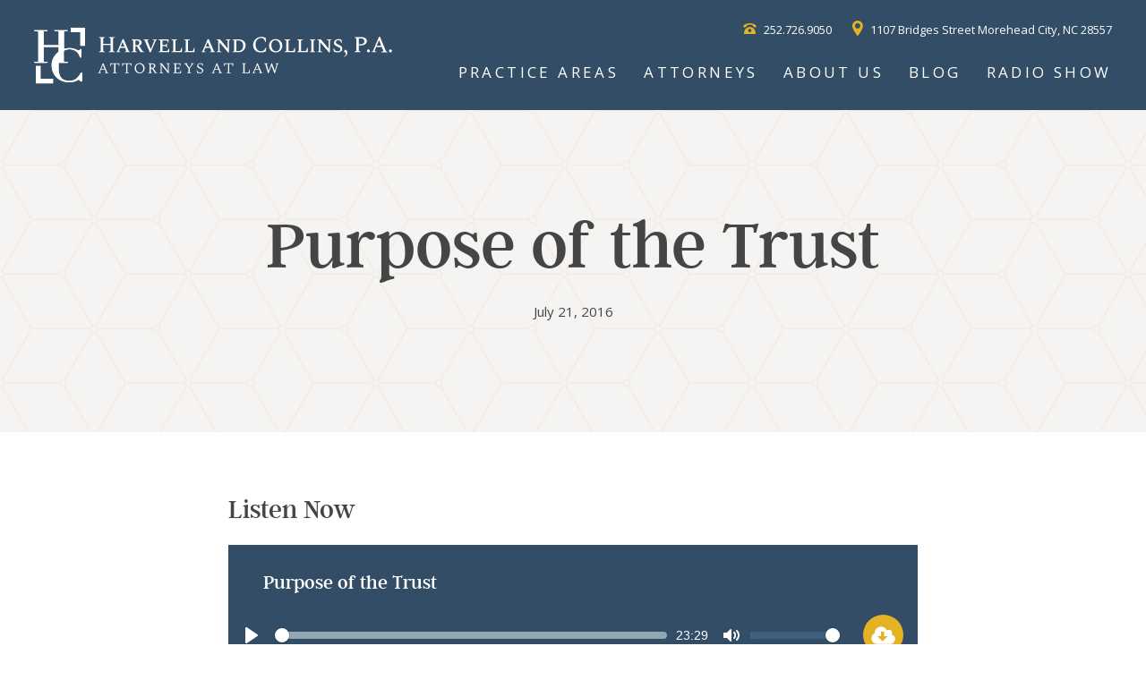

--- FILE ---
content_type: text/html;charset=UTF-8
request_url: https://www.harvellandcollins.com/radio-show/purpose-of-the-trust
body_size: 20274
content:
<!DOCTYPE html>
<html>
<head> 
    <meta charset="utf-8" />
    <title>Purpose of the Trust - Harvell and Collins</title>
    <meta name="description" content="" />
    <meta name="viewport" content="width=device-width, initial-scale=1, maximum-scale=1">
    
            <style>/*! normalize.css v4.0.0 | MIT License | github.com/necolas/normalize.css */html{font-family:sans-serif;-ms-text-size-adjust:100%;-webkit-text-size-adjust:100%}body{margin:0}article,aside,details,figcaption,figure,footer,header,main,menu,nav,section,summary{display:block}audio,canvas,progress,video{display:inline-block}audio:not([controls]){display:none;height:0}progress{vertical-align:baseline}template,[hidden]{display:none}a{background-color:transparent}a:active,a:hover{outline-width:0}abbr[title]{border-bottom:0;text-decoration:underline;text-decoration:underline dotted}b,strong{font-weight:inherit}b,strong{font-weight:bolder}dfn{font-style:italic}h1{font-size:2em;margin:.67em 0}mark{background-color:#ff0;color:#000}small{font-size:80%}sub,sup{font-size:75%;line-height:0;position:relative;vertical-align:baseline}sub{bottom:-0.25em}sup{top:-0.5em}img{border-style:none}svg:not(:root){overflow:hidden}code,kbd,pre,samp{font-family:monospace,monospace;font-size:1em}figure{margin:1em 40px}hr{box-sizing:content-box;height:0;overflow:visible}button,input,select,textarea{font:inherit}optgroup{font-weight:bold}button,input,select{overflow:visible}button,input,select,textarea{margin:0}button,select{text-transform:none}button,[type="button"],[type="reset"],[type="submit"]{cursor:pointer}[disabled]{cursor:default}button,html [type="button"],[type="reset"],[type="submit"]{-webkit-appearance:button}button::-moz-focus-inner,input::-moz-focus-inner{border:0;padding:0}button:-moz-focusring,input:-moz-focusring{outline:1px dotted ButtonText}fieldset{border:1px solid silver;margin:0 2px;padding:.35em .625em .75em}legend{box-sizing:border-box;color:inherit;display:table;max-width:100%;padding:0;white-space:normal}textarea{overflow:auto}[type="checkbox"],[type="radio"]{box-sizing:border-box;padding:0}[type="number"]::-webkit-inner-spin-button,[type="number"]::-webkit-outer-spin-button{height:auto}[type="search"]{-webkit-appearance:textfield}[type="search"]::-webkit-search-cancel-button,[type="search"]::-webkit-search-decoration{-webkit-appearance:none}*{-webkit-box-sizing:border-box;-moz-box-sizing:border-box;box-sizing:border-box}.onlymobile,.onlyMobile{display:none}@media all and (max-width:599px){.nomobile,.noMobile{display:none !important}.onlymobile,.onlyMobile{display:block}}.grid-items{overflow:hidden}.grid-items .grid-item{float:left;margin-bottom:3%}.grid-items.grid6 .grid-item{width:calc((99.99% - 15%) / 6);clear:none}.grid-items.grid6 .grid-item:nth-child(n){clear:none;margin-right:3%}.grid-items.grid6 .grid-item:nth-child(6n){margin-right:0}.grid-items.grid6 .grid-item:nth-child(6n+1){clear:left}.grid-items.grid5 .grid-item{width:calc((99.99% - 12%) / 5);clear:none}.grid-items.grid5 .grid-item:nth-child(n){clear:none;margin-right:3%}.grid-items.grid5 .grid-item:nth-child(5n){margin-right:0}.grid-items.grid5 .grid-item:nth-child(5n+1){clear:left}.grid-items.grid4 .grid-item{width:calc((99.99% - 9%) / 4);clear:none}.grid-items.grid4 .grid-item:nth-child(n){clear:none;margin-right:3%}.grid-items.grid4 .grid-item:nth-child(4n){margin-right:0}.grid-items.grid4 .grid-item:nth-child(4n+1){clear:left}.grid-items.grid3 .grid-item{width:calc((99.99% - 6%) / 3);clear:none}.grid-items.grid3 .grid-item:nth-child(n){clear:none;margin-right:3%}.grid-items.grid3 .grid-item:nth-child(3n){margin-right:0}.grid-items.grid3 .grid-item:nth-child(3n+1){clear:left}.grid-items.grid2 .grid-item{width:calc((99.99% - 3%) / 2);clear:none}.grid-items.grid2 .grid-item:nth-child(n){clear:none;margin-right:3%}.grid-items.grid2 .grid-item:nth-child(2n){margin-right:0}.grid-items.grid2 .grid-item:nth-child(2n+1){clear:left}.grid-items.grid1 .grid-item{width:calc((99.99% - 0%) / 1);clear:none}.grid-items.grid1 .grid-item:nth-child(n){clear:none;margin-right:3%}.grid-items.grid1 .grid-item:nth-child(1n){margin-right:0}.grid-items.grid1 .grid-item:nth-child(1n+1){clear:left}@media(max-width:800px){.grid-items.grid6 .grid-item,.grid-items.grid5 .grid-item{width:calc((99.99% - 6%) / 3);clear:none}.grid-items.grid6 .grid-item:nth-child(n),.grid-items.grid5 .grid-item:nth-child(n){clear:none;margin-right:3%}.grid-items.grid6 .grid-item:nth-child(3n),.grid-items.grid5 .grid-item:nth-child(3n){margin-right:0}.grid-items.grid6 .grid-item:nth-child(3n+1),.grid-items.grid5 .grid-item:nth-child(3n+1){clear:left}}@media(max-width:760px){.grid-items.grid6 .grid-item,.grid-items.grid5 .grid-item,.grid-items.grid4 .grid-item,.grid-items.grid3 .grid-item{width:calc((99.99% - 3%) / 2);clear:none}.grid-items.grid6 .grid-item:nth-child(n),.grid-items.grid5 .grid-item:nth-child(n),.grid-items.grid4 .grid-item:nth-child(n),.grid-items.grid3 .grid-item:nth-child(n){clear:none;margin-right:3%}.grid-items.grid6 .grid-item:nth-child(2n),.grid-items.grid5 .grid-item:nth-child(2n),.grid-items.grid4 .grid-item:nth-child(2n),.grid-items.grid3 .grid-item:nth-child(2n){margin-right:0}.grid-items.grid6 .grid-item:nth-child(2n+1),.grid-items.grid5 .grid-item:nth-child(2n+1),.grid-items.grid4 .grid-item:nth-child(2n+1),.grid-items.grid3 .grid-item:nth-child(2n+1){clear:left}}@media(max-width:599px){.grid-items.grid6 .grid-item,.grid-items.grid5 .grid-item,.grid-items.grid4 .grid-item,.grid-items.grid4 .grid-item,.grid-items.grid3 .grid-item,.grid-items.grid2 .grid-item{margin-right:0;width:100%}}.sans{font-family:'Open Sans',helvetica,sans-serif;font-weight:400}.serif{font-family:'argent_cfregular',serif}.seriflight{font-family:'argent_cflight',serif}.texture-gray{background-image:url("https://nmcdn.io/e186d21f8c7946a19faed23c3da2f0da/a87872a3472d408d8c5fa7c8b4441b84/images/texture-gray.png")}.texture-ltblue{background-image:url("https://nmcdn.io/e186d21f8c7946a19faed23c3da2f0da/a87872a3472d408d8c5fa7c8b4441b84/images/texture-blue.png")}.texture-dkblue{background-image:url("https://nmcdn.io/e186d21f8c7946a19faed23c3da2f0da/a87872a3472d408d8c5fa7c8b4441b84/images/texture-dkblue.png")}.texture-bluedot{background-image:url("https://nmcdn.io/e186d21f8c7946a19faed23c3da2f0da/a87872a3472d408d8c5fa7c8b4441b84/images/texture-bluedot.png")}.texture-yellowdot{background-image:url("https://nmcdn.io/e186d21f8c7946a19faed23c3da2f0da/a87872a3472d408d8c5fa7c8b4441b84/images/texture-yellowdot.png")}.bound-none{position:relative;margin:0 auto;width:96%}.bound-maximum{position:relative;margin:0 auto;width:calc(100% - 60px)}@media(max-width:900px){.bound-maximum{width:calc(100% - 40px)}}@media(max-width:479px){.bound-maximum{width:calc(100% - 30px)}}@media(max-width:349px){.bound-maximum{width:calc(100% - 20px)}}.bound-wide{position:relative;margin:0 auto;width:calc(100% - 60px);max-width:1350px}@media(max-width:900px){.bound-wide{width:calc(100% - 40px)}}@media(max-width:479px){.bound-wide{width:calc(100% - 30px)}}@media(max-width:349px){.bound-wide{width:calc(100% - 20px)}}.bound-layout{position:relative;margin:0 auto;width:calc(100% - 60px);max-width:1080px}@media(max-width:900px){.bound-layout{width:calc(100% - 40px)}}@media(max-width:479px){.bound-layout{width:calc(100% - 30px)}}@media(max-width:349px){.bound-layout{width:calc(100% - 20px)}}.bound-narrow{position:relative;margin:0 auto;width:calc(100% - 60px);max-width:770px}@media(max-width:900px){.bound-narrow{width:calc(100% - 40px)}}@media(max-width:479px){.bound-narrow{width:calc(100% - 30px)}}@media(max-width:349px){.bound-narrow{width:calc(100% - 20px)}}.bound-layout.content,.bound-narrow.content{margin:60px auto}.center{text-align:center}@media(max-width:760px){.bound-layout.content,.bound-narrow.content{margin:25px 30px;width:calc(100% - 60px)}}@media(max-width:479px){.bound-layout.content,.bound-narrow.content{margin:25px 15px;width:calc(100% - 30px)}}*{-webkit-box-sizing:border-box;-moz-box-sizing:border-box;box-sizing:border-box}.prefooter{position:relative}.prefooter .image{position:relative;width:100%;height:0;padding-bottom:45.13888889%;overflow:hidden}@media(max-width:740px){.prefooter .image{padding-bottom:60%}}.prefooter .image img,.prefooter .image picture{position:absolute;left:0;top:0;height:100%;width:100%}.prefooter .text{font-size:50px;position:absolute;top:50%;transform:translateY(-50%);width:100%;margin:0 auto;text-align:center;font-family:'argent_cflight',serif}@media(max-width:740px){.prefooter .text{font-size:30px;line-height:1.33}}@media(max-width:500px){.prefooter .text{font-size:23px}}#footer{background-color:#324d65;padding:33px 0;border:0;font-size:12px;line-height:1.75;color:#dcdcdc}#footer a{color:#dcdcdc}#footer .footer-sections{width:96%;border-bottom:1px solid #517596;margin-bottom:36px;display:-ms-flexbox;display:-webkit-flex;display:flex}@media(max-width:740px){#footer .footer-sections{-webkit-flex-direction:column;-moz-flex-direction:column;-ms-flex-direction:column;flex-direction:column;border-bottom:0}}#footer .footer-sections .footer-item{padding-top:15px;width:30%}#footer .footer-sections .footer-item h5{font-size:20px;font-family:'argent_cflight',serif;color:white}#footer .footer-sections .footer-item:nth-of-type(2){-moz-flex-grow:2;-ms-flex-grow:2;-webkit-flex-grow:2;flex-grow:2;width:40%;border-left:1px solid #517596;border-right:1px solid #517596;padding:15px 35px 35px 35px}#footer .footer-sections .footer-item:nth-of-type(2) .awards{width:100%;display:-ms-inline-flexbox;display:-webkit-inline-flex;display:inline-flex;-webkit-box-pack:space-between;-moz-box-pack:space-between;-ms-flex-pack:sspace-betweens;-webkit-justify-content:space-between;justify-content:space-between;-webkit-box-align:center;-moz-box-align:center;-ms-flex-align:center;-webkit-align-items:center;align-items:center;-webkit-flex-wrap:wrap;-moz-flex-wrap:wrap;-ms-flex-wrap:wrap;flex-wrap:wrap}#footer .footer-sections .footer-item:nth-of-type(2) .awards img{max-width:110px;-webkit-filter:grayscale(1);filter:grayscale(1);filter:gray;display:block;margin:10px 0}#footer .footer-sections .footer-item:nth-of-type(3){padding-left:35px}#footer .footer-sections .footer-item:nth-of-type(3) .social-media{width:100%;display:-ms-inline-flexbox;display:-webkit-inline-flex;display:inline-flex;-webkit-box-pack:flex-start;-moz-box-pack:flex-start;-ms-flex-pack:sstarts;-webkit-justify-content:flex-start;justify-content:flex-start}#footer .footer-sections .footer-item:nth-of-type(3) .social-media a{display:block;margin-right:10px}#footer .footer-sections .footer-item:nth-of-type(3) .social-media a i{display:block;position:relative;height:40px;width:40px;background-color:white;border-radius:50%;transition:200ms}#footer .footer-sections .footer-item:nth-of-type(3) .social-media a i svg{position:absolute;left:0;top:0;height:100%;width:100%;fill:#c1991f;padding:3px}#footer .footer-sections .footer-item:nth-of-type(3) .social-media a:hover i{fill:#324d65}#footer .footer-sections .footer-item:nth-of-type(3) .social-media a:hover i svg{fill:#324d65}@media(max-width:740px){#footer .footer-sections .footer-item{width:100% !important;border-bottom:1px solid #517596;border-left:none !important;border-right:none !important;padding-bottom:20px;margin-bottom:20px;padding-left:35px}}#footer .credits{text-align:center}#footer .credits a{color:#dcdcdc;text-decoration:underline}.subfooter{width:100%;height:103px;background-image:url("https://nmcdn.io/e186d21f8c7946a19faed23c3da2f0da/a87872a3472d408d8c5fa7c8b4441b84/images/texture-dkblue.png")}body{padding-top:123px}body.no-pad{padding-top:0}body.scrolled #header.transparent{background:#324d65}body.scrolled #header.transparent:before{background-image:none}#header{z-index:9;position:fixed;top:0;left:0;background:#324d65;height:123px;width:100%}#header.transparent{background:transparent}#header.transparent:before{content:'';position:absolute;left:0;top:0;height:100%;width:100%;background-image:linear-gradient(to top,rgba(13,48,79,0),#0a2033);opacity:.52}#header h1{position:absolute;top:29.5px;left:3%;width:400px;height:64px;margin-bottom:0}#header h1 a{position:absolute;left:0;top:0;height:100%;width:100%}#header h1 svg{position:absolute;left:0;top:0;height:100%;width:100%}#header .mobiletoggle{display:none}#header .topright{position:absolute;top:20px;right:3%;color:white;text-align:right;font-size:13px}#header .topright span{display:inline-block;margin-left:20px}#header .topright span svg{display:inline-block;margin-right:5px}#header .topright span a{color:white;text-decoration:none}#header .topright span a:hover{color:#e4b324}#header .topright span.phone svg{margin-bottom:-1px}#header .topright span.address svg{margin-bottom:-3px}#nav{position:absolute;top:0;bottom:auto;left:auto;right:3%}#nav ul{list-style:none;margin:0;padding:0;margin-top:29px}#nav ul li{float:left;position:relative}#nav ul li a{position:relative;line-height:103px;color:#fff;display:block;text-transform:uppercase;letter-spacing:.2em;padding:0 20px;font-size:17px;text-decoration:none;font-weight:400}#nav ul li:hover ul{display:block}#nav ul li:last-child a{padding-right:0}#nav ul li:last-child ul{left:auto;right:0}#nav ul li ul{display:none;position:absolute;top:103px;background:#324d65;left:50%;margin-left:-152.5px;width:305px;padding:10px 16px 20px 16px;border-bottom:9px solid #4c6c88;margin-top:-9px}#nav ul li ul:before{bottom:100%;left:50%;border:solid transparent;content:'';height:0;width:0;position:absolute;pointer-events:none;border-color:rgba(50,77,101,0);border-bottom-color:#324d65;border-width:15px;margin-left:-15px}#nav ul li ul li{float:none;margin:0}#nav ul li ul li a{line-height:20px;font-size:15px;padding:5px 10px;margin-bottom:5px;text-transform:none;color:white;letter-spacing:normal;font-weight:300}#nav ul li.active ul li a{color:white}@media(max-width:1300px){#nav ul li a{padding:0 14px}}@media(max-width:1260px){#nav ul li a{padding:0 10px;font-size:14px}}@media(max-width:1120px){#nav ul li a{font-size:12px}}@media(max-width:980px){#header h1{width:285.71428571px;height:45.71428571px;top:39px}}@media(max-width:860px){body,body.no-pad{padding-top:140px}#header{position:fixed;top:0;left:0;height:140px;background:#324d65}#header.transparent{background:#324d65}#header.transparent:before{background-image:none}#header .topright{bottom:auto;top:78px;right:auto;left:0;text-align:left}#header .topright span{display:block;margin-bottom:0;margin-left:10px}#header h1{width:242.42424242px;height:38.78787879px;top:11px;left:2%}#header .mobiletoggle{position:absolute;display:block;width:67px;height:60px;border-left:1px solid #517596;border-bottom:1px solid #517596;top:0;right:0;overflow:hidden;cursor:pointer;-webkit-tap-highlight-color:rgba(0,0,0,0)}#header .mobiletoggle span{display:block;position:absolute;top:23px;left:24px;width:18px;height:2px;background:#fff;transition:300ms;-webkit-transform-origin:50% 50%;-ms-transform-origin:50% 50%;transform-origin:50% 50%}#header .mobiletoggle span.l2{top:28px}#header .mobiletoggle span.l3{top:33px}#header .mobiletoggle em{position:absolute;display:block;bottom:3px;left:3px;color:#fff;font-size:8px;line-height:8px;font-family:verdana,sans-serif;font-style:normal;text-transform:uppercase}#header.open .mobiletoggle span.l2{opacity:0}#header.open .mobiletoggle span.l1{-webkit-transform:rotate(40deg);-ms-transform:rotate(40deg);transform:rotate(40deg);top:30px}#header.open .mobiletoggle span.l3{-webkit-transform:rotate(-40deg);-ms-transform:rotate(-40deg);transform:rotate(-40deg);top:30px}.open{border-bottom:1px solid #517596}.open #nav{display:block}#nav{display:none;width:100%;top:140px;left:0}#nav ul{border-bottom:146px solid #1f374c;position:relative;list-style:none;margin:0;padding:0}#nav ul li{display:block;float:none;height:auto;margin:0}#nav ul li:first-of-type a{padding-top:35px !important}#nav ul li:first-of-type .subnav-toggle{margin-top:20px}#nav ul li:last-of-type a{padding-bottom:45px !important}#nav ul li a{color:#fff;background:#324d65;line-height:20px;padding:15px 25px;font-size:17px;font-weight:300;text-align:left;border:0}#nav ul li a br{display:none}#nav ul li .subnav-toggle{background-image:url('[data-uri]');background-repeat:no-repeat;background-position:center;display:block;text-align:center;position:absolute;width:66px;height:50px;top:0;right:0;left:auto;z-index:15}#nav ul li.open .subnav-toggle{background-image:url('[data-uri]')}#nav ul li.open ul,#nav ul li.open li{display:block}#nav ul li ul{display:block;position:relative;top:0;left:0;width:100%;padding:0;border:0;margin-top:auto;margin-left:auto;margin-bottom:-6px}#nav ul li ul li{display:none;float:none;width:100%;border:0}#nav ul li ul li.active a,#nav ul li ul li a{line-height:20px;padding:8px 10px 8px 30px;font-family:'Open Sans',helvetica,sans-serif;font-weight:400;font-size:12px;border:0;background:#324d65;color:#fff}#nav ul li ul li.active a:first-of-type,#nav ul li ul li a:first-of-type,#nav ul li ul li.active a:last-of-type,#nav ul li ul li a:last-of-type{padding-top:0 !important;padding-bottom:0 !important}}html,body{font-family:'Open Sans',helvetica,sans-serif;font-weight:400;font-size:15px;color:#454545;line-height:2}@media(max-width:700px){html,body{line-height:1.5}}a{color:#1f374c;text-decoration:none}a.more{text-transform:uppercase;letter-spacing:.2em;font-size:16px;font-weight:600}a.more:hover{text-decoration:underline}h1,h2,h3,h4,h5,h6,p,blockquote,ul,ol,table,form,pre{margin:0 0 20px 0}h1,h5{font-family:'argent_cfregular',serif;font-weight:400}h2,h3,h4{font-family:'argent_cflight',serif;font-weight:300}h1{font-size:78px;line-height:.9}h2{font-size:60px;line-height:1.23}h3{font-size:48px;line-height:1.46}h4{font-size:36px;line-height:1.11}h5{font-size:30px;line-height:1.23}h6{font-size:18px;font-weight:700;text-transform:uppercase;letter-spacing:.3em}blockquote{font-size:22px;color:#737373;border-left:1px solid #ccc;padding-left:28px;line-height:1.77}@media(max-width:960px){h1,h2,h3,h4,h5,h6,p,blockquote,ul,ol,table,form,pre{margin-bottom:15px}h1{font-size:40px}h2{font-size:24px}}@media(max-width:600px){h1{font-size:30px}h2{font-size:20px}h6{font-size:15px;letter-spacing:.2em}}.attorney-block{max-width:840px;text-align:center}.attorney-block .attorneys{width:100%;margin-bottom:70px;padding-bottom:70px;border-bottom:1px solid #ccc;display:-ms-flexbox;display:-webkit-flex;display:flex;-webkit-flex-wrap:wrap;-moz-flex-wrap:wrap;-ms-flex-wrap:wrap;flex-wrap:wrap}.attorney-block .attorneys .block-item{width:23%;width:calc((100% - 96px) / 3);position:relative;margin:0 16px 4%;overflow:hidden;display:inline-block;font-size:1rem;border:1px solid #fff;vertical-align:top;box-sizing:border-box;-moz-box-sizing:border-box;-webkit-box-sizing:border-box}@media(max-width:760px){.attorney-block .attorneys .block-item{width:98%;max-width:320px;margin:0 auto 2%}}.attorney-block .attorneys .block-item img{display:block;width:100%;height:auto;padding-bottom:70px;transition:.5s ease}.attorney-block .attorneys .block-item .item-title{display:block;position:absolute;bottom:0;background-image:url("https://nmcdn.io/e186d21f8c7946a19faed23c3da2f0da/a87872a3472d408d8c5fa7c8b4441b84/images/texture-dkblue.png");text-align:center;height:102px;width:100%;color:white}.attorney-block .attorneys .block-item .item-title h5{font-size:24px;font-weight:400;top:50%;transform:translateY(-50%);position:relative}.attorney-block .attorneys .block-item:hover img{-webkit-transform:scale(1.1);-ms-transform:scale(1.1);transform:scale(1.1)}.attorney-block.overlap .attorneys{border-bottom:0;padding-bottom:0;margin-bottom:0}.attorney-block.home-attorneys h6{font-size:12px}.attorney-block.home-attorneys h5{font-size:60px}@media(max-width:450px){.attorney-block.home-attorneys h5{font-size:44px;line-height:1}}.button,input[type='submit']{position:relative;z-index:1;display:inline-block;line-height:50px;height:50px;padding:0 50px;font-family:'Open Sans',helvetica,sans-serif;font-weight:400;font-size:14px;font-weight:600;letter-spacing:.18em;color:#fff;text-decoration:none;text-transform:uppercase;transition:150ms}.button:before,input[type='submit']:before,.button:after,input[type='submit']:after{z-index:-1;content:'';display:block;position:absolute;left:0;top:0;height:100%;width:100%}.button:before,input[type='submit']:before{background:#c1991f}.button:after,input[type='submit']:after{background:#ab881b;-webkit-transform:scale(0);-ms-transform:scale(0);transform:scale(0);transition:150ms}.button.btn-blue:before,input[type='submit'].btn-blue:before{background:#324d65}.button.btn-blue:after,input[type='submit'].btn-blue:after{background:#2a4054}.button.btn-dkblue:before,input[type='submit'].btn-dkblue:before{background:#1f374c}.button.btn-dkblue:after,input[type='submit'].btn-dkblue:after{background:#182a3a}.button:hover:after,input[type='submit']:hover:after{-webkit-transform:scale(1);-ms-transform:scale(1);transform:scale(1)}input[type="submit"]{background:#324d65;border:0;margin:0;padding:0;-webkit-appearance:none;border-radius:0;padding:0 50px}input[type="submit"]:hover{background:#2a4054;transition:150ms}.overlap{z-index:8;margin-bottom:-120px}@media(max-width:1026px){.overlap{margin-bottom:0}}.feed-block{*zoom:1}.feed-block.center h5{text-align:center}.feed-block:before,.feed-block:after{content:"";display:table}.feed-block:after{clear:both}.feed-block .blocks{width:100%;display:-ms-inline-flexbox;display:-webkit-inline-flex;display:inline-flex;-webkit-box-pack:center;-moz-box-pack:center;-ms-flex-pack:ccenterc;-webkit-justify-content:center;justify-content:center;-webkit-flex-wrap:wrap;-moz-flex-wrap:wrap;-ms-flex-wrap:wrap;flex-wrap:wrap}.feed-block .blocks .block-item{background-image:url("https://nmcdn.io/e186d21f8c7946a19faed23c3da2f0da/a87872a3472d408d8c5fa7c8b4441b84/images/texture-bluedot.png");color:white;padding-bottom:18.5%;width:335px;margin:0 1% 1% 1%;position:relative;min-height:230px}.feed-block .blocks .block-item a{display:block;width:100%;position:absolute;top:0;bottom:0;left:0;right:0;color:white;overflow:hidden}.feed-block .blocks .block-item a .text{position:absolute;padding:0 25px;bottom:0;transition:200ms;text-align:left}.feed-block .blocks .block-item a .text h5{font-size:28px;font-weight:300}.feed-block .blocks .block-item a .text h6{font-size:10px;letter-spacing:.1;margin-bottom:0;line-height:2.8;color:white}.feed-block .blocks .block-item a:hover{bottom:3px;background:rgba(0,0,0,0.3)}@media(max-width:1169px){.feed-block .blocks .block-item{background:0;border-bottom:1px solid #324d65}.feed-block .blocks .block-item a{color:#324d65}.feed-block .blocks .block-item a .text h5,.feed-block .blocks .block-item a .text h6{color:#324d65}.feed-block .blocks .block-item a:hover{bottom:0;background:0;opacity:.8}}.feed-cta{background-image:url("https://nmcdn.io/e186d21f8c7946a19faed23c3da2f0da/a87872a3472d408d8c5fa7c8b4441b84/images/texture-gray.png");text-align:center;padding:45px 90px;margin-bottom:45px}@media(max-width:960px){.feed-cta{padding:40px}}.feed-cta h3{line-height:1}.feed-cta h6{color:#324d65}label{display:block}label .req{color:red;font-weight:bold}input.text,fieldset,textarea,select,.radio-group,.checkbox-group{display:block}fieldset{margin-bottom:0;border:0}fieldset.aggregate fieldset{padding:0}input.text,textarea{border:0;margin:0;padding:0;-webkit-appearance:none;border-radius:0;background:#fff;border:1px solid #ddd;-webkit-box-sizing:border-box;-moz-box-sizing:border-box;box-sizing:border-box;height:36px;padding:0 16px;width:100%;margin-bottom:25px}input.text.error,textarea.error{background-color:#f2dede;border-color:red;outline-color:red}body.form input.text{background:#ddd}body.form fieldset.text{width:47.5%;margin-right:2%;display:inline}body.form fieldset.text:first-of-type{width:98%}body.form fieldset.aggregate fieldset{width:47.5% !important;margin-right:2%;display:inline}textarea{height:200px}select{min-width:30%}.checkbox-group label,.radio-group label{font-weight:normal}input[type=image]{max-width:100%;height:auto}.plyr input[type=range]:focus,.plyr:focus{outline:0}.plyr .plyr__video-embed iframe,.plyr__tooltip{pointer-events:none}@keyframes plyr-progress{to{background-position:25px 0}}.plyr{position:relative;max-width:100%;min-width:200px;width:90%;float:left;font-family:Avenir,'Avenir Next','Helvetica Neue','Segoe UI',Helvetica,Arial,sans-serif;direction:ltr}.plyr,.plyr *,.plyr ::after,.plyr ::before{box-sizing:border-box}.plyr a,.plyr button,.plyr input,.plyr label{-ms-touch-action:manipulation;touch-action:manipulation}.plyr audio,.plyr video{width:100%;height:auto;vertical-align:middle;border-radius:inherit}.plyr input[type=range]{display:block;height:20px;width:100%;margin:0;padding:0;vertical-align:middle;-webkit-appearance:none;-moz-appearance:none;appearance:none;cursor:pointer;border:0;background:0}.plyr input[type=range]::-webkit-slider-runnable-track{height:8px;background:0;border:0;border-radius:4px;-webkit-user-select:none;user-select:none}.plyr input[type=range]::-webkit-slider-thumb{-webkit-appearance:none;margin-top:-4px;position:relative;height:16px;width:16px;background:#fff;border:2px solid transparent;border-radius:100%;transition:background .2s ease,border .2s ease,transform .2s ease;box-shadow:0 1px 1px rgba(0,0,0,0.15),0 0 0 1px rgba(0,0,0,0.15);box-sizing:border-box}.plyr input[type=range]::-moz-range-track{height:8px;background:0;border:0;border-radius:4px;-moz-user-select:none;user-select:none}.plyr input[type=range]::-moz-range-thumb{position:relative;height:16px;width:16px;background:#fff;border:2px solid transparent;border-radius:100%;transition:background .2s ease,border .2s ease,transform .2s ease;box-shadow:0 1px 1px rgba(0,0,0,0.15),0 0 0 1px rgba(0,0,0,0.15);box-sizing:border-box}.plyr input[type=range]::-ms-track{height:8px;background:0;border:0;color:transparent}.plyr input[type=range]::-ms-fill-upper{height:8px;background:0;border:0;border-radius:4px;-ms-user-select:none;user-select:none}.plyr input[type=range]::-ms-fill-lower{height:8px;border:0;border-radius:4px;-ms-user-select:none;user-select:none;background:#3e607e}.plyr input[type=range]::-ms-thumb{position:relative;height:16px;width:16px;background:#fff;border:2px solid transparent;border-radius:100%;transition:background .2s ease,border .2s ease,transform .2s ease;box-shadow:0 1px 1px rgba(0,0,0,0.15),0 0 0 1px rgba(0,0,0,0.15);box-sizing:border-box;margin-top:0}.plyr input[type=range]::-ms-tooltip{display:none}.plyr input[type=range]::-moz-focus-outer{border:0}.plyr input[type=range].tab-focus:focus{outline-offset:3px}.plyr input[type=range]:active::-webkit-slider-thumb{background:#3e607e;border-color:#fff;transform:scale(1.25)}.plyr input[type=range]:active::-moz-range-thumb{background:#3e607e;border-color:#fff;transform:scale(1.25)}.plyr input[type=range]:active::-ms-thumb{background:#3e607e;border-color:#fff;transform:scale(1.25)}.plyr--video input[type=range].tab-focus:focus{outline:rgba(255,255,255,0.5) dotted 1px}.plyr--audio input[type=range].tab-focus:focus{outline:rgba(86,93,100,0.5) dotted 1px}.plyr__sr-only{clip:rect(1px,1px,1px,1px);overflow:hidden;position:absolute !important;padding:0 !important;border:0 !important;height:1px !important;width:1px !important}.plyr__video-wrapper{position:relative;background:#000;border-radius:inherit}.plyr__video-embed{padding-bottom:56.25%;height:0;border-radius:inherit;overflow:hidden;z-index:0}.plyr__video-embed iframe{position:absolute;top:0;left:0;width:100%;height:100%;border:0;-webkit-user-select:none;-moz-user-select:none;-ms-user-select:none;user-select:none}.plyr__video-embed>div{position:relative;padding-bottom:200%;transform:translateY(-35.95%)}.plyr video::-webkit-media-text-track-container{display:none}.plyr__captions{display:none;position:absolute;bottom:0;left:0;width:100%;padding:20px;transform:translateY(-40px);transition:transform .3s ease;color:#fff;font-size:16px;text-align:center;font-weight:400}.plyr__captions span{border-radius:2px;padding:3px 10px;background:rgba(0,0,0,0.7);-webkit-box-decoration-break:clone;box-decoration-break:clone;line-height:150%}.plyr__captions span:empty{display:none}@media(min-width:768px){.plyr__captions{font-size:24px}}.plyr--captions-active .plyr__captions{display:block}.plyr--hide-controls .plyr__captions{transform:translateY(-15px)}@media(min-width:1024px){.plyr--fullscreen-active .plyr__captions{font-size:32px}}.plyr ::-webkit-media-controls{display:none}.plyr__controls{display:-ms-flexbox;display:flex;-ms-flex-align:center;align-items:center;line-height:1;text-align:center}.plyr__controls .plyr__progress,.plyr__controls .plyr__time,.plyr__controls>button{margin-left:5px}.plyr__controls .plyr__progress:first-child,.plyr__controls .plyr__time:first-child,.plyr__controls>button:first-child{margin-left:0}.plyr__controls .plyr__volume{margin-left:5px}.plyr__controls [data-plyr=pause]{margin-left:0}.plyr__controls button{position:relative;display:inline-block;-ms-flex-negative:0;flex-shrink:0;overflow:visible;vertical-align:middle;padding:7px;border:0;background:0;border-radius:3px;cursor:pointer;transition:background .3s ease,color .3s ease,opacity .3s ease;color:inherit}.plyr__controls button svg{width:18px;height:18px;display:block;fill:currentColor}.plyr__controls button:focus{outline:0}.plyr__controls .icon--captions-on,.plyr__controls .icon--exit-fullscreen,.plyr__controls .icon--muted{display:none}@media(min-width:480px){.plyr__controls .plyr__progress,.plyr__controls .plyr__time,.plyr__controls>button{margin-left:10px}}.plyr--hide-controls .plyr__controls{opacity:0;pointer-events:none}.plyr--video .plyr__controls{position:absolute;left:0;right:0;bottom:0;z-index:2;padding:50px 10px 10px;background:linear-gradient(rgba(0,0,0,0),rgba(0,0,0,0.5));border-bottom-left-radius:inherit;border-bottom-right-radius:inherit;color:#fff;transition:opacity .3s ease}.plyr--video .plyr__controls button.tab-focus:focus,.plyr--video .plyr__controls button:hover{background:#1f374c;color:#fff}.plyr--audio .plyr__controls{padding:10px;border-radius:inherit;background:#324d65;color:white;height:80px}.plyr--audio .plyr__controls button.tab-focus:focus,.plyr--audio .plyr__controls button:hover,.plyr__play-large{background:#1f374c;color:#fff}.plyr__play-large{display:none;position:absolute;z-index:1;top:50%;left:50%;transform:translate(-50%,-50%);padding:10px;border:4px solid currentColor;border-radius:100%;box-shadow:0 1px 1px rgba(0,0,0,0.15);transition:all .3s ease}.plyr__play-large svg{position:relative;left:2px;width:20px;height:20px;display:block;fill:currentColor}.plyr__play-large:focus{outline:rgba(255,255,255,0.5) dotted 1px}.plyr .plyr__play-large{display:inline-block}.plyr--audio .plyr__play-large,.plyr--playing .plyr__controls [data-plyr=play],.plyr__controls [data-plyr=pause]{display:none}.plyr--playing .plyr__play-large{opacity:0;visibility:hidden}.plyr--playing .plyr__controls [data-plyr=pause]{display:inline-block}.plyr--captions-active .plyr__controls .icon--captions-on,.plyr--fullscreen-active .icon--exit-fullscreen,.plyr--muted .plyr__controls .icon--muted{display:block}.plyr [data-plyr=captions],.plyr [data-plyr=fullscreen],.plyr--captions-active .plyr__controls .icon--captions-on+svg,.plyr--fullscreen-active .icon--exit-fullscreen+svg,.plyr--muted .plyr__controls .icon--muted+svg{display:none}.plyr--captions-enabled [data-plyr=captions],.plyr--fullscreen-enabled [data-plyr=fullscreen]{display:inline-block}.plyr__tooltip{position:absolute;z-index:2;bottom:100%;margin-bottom:10px;padding:5px 7.5px;opacity:0;background:rgba(0,0,0,0.7);border-radius:3px;color:#fff;font-size:14px;line-height:1.3;transform:translate(-50%,10px) scale(0.8);transform-origin:50% 100%;transition:transform .2s .1s ease,opacity .2s .1s ease}.plyr__tooltip::before{content:'';position:absolute;width:0;height:0;left:50%;transform:translateX(-50%);bottom:-4px;border-right:4px solid transparent;border-top:4px solid rgba(0,0,0,0.7);border-left:4px solid transparent;z-index:2}.plyr button.tab-focus:focus .plyr__tooltip,.plyr button:hover .plyr__tooltip,.plyr__tooltip--visible{opacity:1;transform:translate(-50%,0) scale(1)}.plyr button:hover .plyr__tooltip{z-index:3}.plyr__controls button:first-child .plyr__tooltip{left:0;transform:translate(0,10px) scale(0.8);transform-origin:0 100%}.plyr__controls button:first-child .plyr__tooltip::before{left:16px}.plyr__controls button:last-child .plyr__tooltip{right:0;transform:translate(0,10px) scale(0.8);transform-origin:100% 100%}.plyr__controls button:last-child .plyr__tooltip::before{left:auto;right:16px;transform:translateX(50%)}.plyr__controls button:first-child .plyr__tooltip--visible,.plyr__controls button:first-child.tab-focus:focus .plyr__tooltip,.plyr__controls button:first-child:hover .plyr__tooltip,.plyr__controls button:last-child .plyr__tooltip--visible,.plyr__controls button:last-child.tab-focus:focus .plyr__tooltip,.plyr__controls button:last-child:hover .plyr__tooltip{transform:translate(0,0) scale(1)}.plyr__progress{position:relative;display:none;-ms-flex:1;flex:1}.plyr__progress input[type=range]{position:relative;z-index:2}.plyr__progress input[type=range]::-webkit-slider-runnable-track{background:0}.plyr__progress input[type=range]::-moz-range-track{background:0}.plyr__progress input[type=range]::-ms-fill-upper{background:0}.plyr__progress .plyr__tooltip{left:0}.plyr .plyr__progress{display:inline-block}.plyr__progress--buffer,.plyr__progress--played,.plyr__volume--display{position:absolute;left:0;top:50%;width:100%;height:8px;margin:-4px 0 0;padding:0;vertical-align:top;-webkit-appearance:none;-moz-appearance:none;appearance:none;border:0;border-radius:100px}.plyr__progress--buffer::-webkit-progress-bar,.plyr__progress--played::-webkit-progress-bar,.plyr__volume--display::-webkit-progress-bar{background:0}.plyr__progress--buffer::-webkit-progress-value,.plyr__progress--played::-webkit-progress-value,.plyr__volume--display::-webkit-progress-value{background:currentColor;border-radius:100px;min-width:8px}.plyr__progress--buffer::-moz-progress-bar,.plyr__progress--played::-moz-progress-bar,.plyr__volume--display::-moz-progress-bar{background:currentColor;border-radius:100px;min-width:8px}.plyr__progress--buffer::-ms-fill,.plyr__progress--played::-ms-fill,.plyr__volume--display::-ms-fill{border-radius:100px}.plyr__progress--played,.plyr__volume--display{z-index:1;color:#3e607e;background:0;transition:none}.plyr__progress--played::-webkit-progress-value,.plyr__volume--display::-webkit-progress-value{min-width:8px;max-width:99%;border-top-right-radius:0;border-bottom-right-radius:0;transition:none}.plyr__progress--played::-moz-progress-bar,.plyr__volume--display::-moz-progress-bar{min-width:8px;max-width:99%;border-top-right-radius:0;border-bottom-right-radius:0;transition:none}.plyr__progress--played::-ms-fill,.plyr__volume--display::-ms-fill{display:none}.plyr__progress--buffer::-webkit-progress-value{transition:width .2s ease}.plyr__progress--buffer::-moz-progress-bar{transition:width .2s ease}.plyr__progress--buffer::-ms-fill{transition:width .2s ease}.plyr--video .plyr__progress--buffer,.plyr--video .plyr__volume--display{background:rgba(255,255,255,0.25)}.plyr--video .plyr__progress--buffer{color:rgba(255,255,255,0.25)}.plyr--audio .plyr__progress--buffer,.plyr--audio .plyr__volume--display{background:rgba(198,214,219,0.66)}.plyr--audio .plyr__progress--buffer{color:rgba(198,214,219,0.66)}.plyr--loading .plyr__progress--buffer{animation:plyr-progress 1s linear infinite;background-size:25px 25px;background-repeat:repeat-x;background-image:linear-gradient(-45deg,rgba(0,0,0,0.15) 25%,transparent 25%,transparent 50%,rgba(0,0,0,0.15) 50%,rgba(0,0,0,0.15) 75%,transparent 75%,transparent);color:transparent}.plyr--video.plyr--loading .plyr__progress--buffer{background-color:rgba(255,255,255,0.25)}.plyr--audio.plyr--loading .plyr__progress--buffer{background-color:rgba(198,214,219,0.66)}.plyr__time{display:inline-block;vertical-align:middle;font-size:14px}.plyr__time+.plyr__time{display:none}@media(min-width:768px){.plyr__time+.plyr__time{display:inline-block}}.plyr__time+.plyr__time::before{content:'\2044';margin-right:10px}.plyr__volume{display:none}.plyr .plyr__volume{-ms-flex:1;flex:1;position:relative}.plyr .plyr__volume input[type=range]{position:relative;z-index:2}@media(min-width:480px){.plyr .plyr__volume{display:block;max-width:60px}}@media(min-width:768px){.plyr .plyr__volume{max-width:100px}}.plyr--is-ios .plyr__volume,.plyr--is-ios [data-plyr=mute]{display:none !important}.plyr--fullscreen-active{position:fixed;top:0;left:0;right:0;bottom:0;height:100%;width:100%;z-index:10000000;background:#000;border-radius:0 !important}.plyr--fullscreen-active video{height:100%}.plyr--fullscreen-active .plyr__video-wrapper{height:100%;width:100%}.plyr--fullscreen-active .plyr__video-embed{overflow:visible}.plyr--fullscreen-active .plyr__controls{position:absolute;bottom:0;left:0;right:0}.plyr--fullscreen-active.plyr--vimeo .plyr__video-wrapper{height:0;top:50%;transform:translateY(-50%)}.plyr__download{display:inline-block;background:#324d65;border:0;float:left;height:80px;width:10%}.plyr__download svg{background:#e4b324;height:45px;width:45px;padding:8px;border-radius:50%;margin-bottom:-8px}.plyr__download svg:hover{background:#1f374c}@media(max-width:700px){.plyr__download{padding:0}.plyr__download svg{height:25px;width:25px;padding:4px}}.home-masthead{position:relative;width:100%;height:0;padding-bottom:56.25%;overflow:hidden}.home-masthead:after{background-color:rgba(73,73,73,0.3);position:absolute;left:0;top:0;height:100%;width:100%;display:block;content:'';z-index:5}.home-masthead .visual{position:absolute;left:0;top:0;height:100%;width:100%}.home-masthead .visual video,.home-masthead .visual img{width:100%;height:100%;object-fit:cover}.home-masthead .text{position:absolute;top:50%;-webkit-transform:translate(-50%,-50%);-ms-transform:translate(-50%,-50%);transform:translate(-50%,-50%);left:50%;width:calc(100% - 40px);max-width:895px;text-align:center;z-index:8;color:white}@media(min-width:1250px){.home-masthead{padding-bottom:45%}}@media(max-width:599px){.home-masthead{position:relative;width:100%;height:0;padding-bottom:72.66666667%;overflow:hidden}}@media(max-width:360px){.home-masthead{position:relative;width:100%;height:0;padding-bottom:89.33333333%;overflow:hidden}}.masthead{position:relative;width:100%;height:0;padding-bottom:28.125%;overflow:hidden;background-image:url("https://nmcdn.io/e186d21f8c7946a19faed23c3da2f0da/a87872a3472d408d8c5fa7c8b4441b84/images/texture-gray.png");margin-bottom:70px}.masthead.no-margin{margin-bottom:30px}.masthead.transparent{position:relative;width:100%;height:0;padding-bottom:36.52777778%;overflow:hidden;background-repeat:no-repeat;background-size:cover;background-position:top center}.masthead.transparent .text{color:white;top:60%}.masthead .text{position:absolute;top:50%;-webkit-transform:translate(0,-50%);-ms-transform:translate(0,-50%);transform:translate(0,-50%);text-align:center;width:100%}.masthead.masthead-attorney{position:relative;width:100%;height:0;padding-bottom:31.66666667%;overflow:hidden}.masthead.masthead-attorney .image{padding-bottom:33%;width:44%;background-repeat:no-repeat;background-size:cover;background-position:center;position:absolute;left:0}.masthead.masthead-attorney .text{width:56%;right:0;text-align:left;padding-left:3%}.masthead.masthead-attorney .text h1{font-size:68px}.masthead.masthead-attorney .text svg{margin-right:10px}.masthead .nothing{color:white}@media(min-width:1440px){.masthead{height:405px;padding-bottom:0}.masthead.transparent{height:526px;padding-bottom:0}.masthead.masthead-attorney{height:456px;padding-bottom:0}.masthead.masthead-attorney .image{height:456px;background-size:contain;background-position:top left;padding-bottom:0}}@media(max-width:1026px){.masthead{padding-bottom:30%;margin-bottom:40px}.masthead.transparent{padding-bottom:40%}}@media(max-width:960px){.masthead.masthead-attorney .text h1{font-size:40px}}@media(max-width:600px){.masthead{padding-bottom:0;height:286px}.masthead.transparent{padding-bottom:0;height:286px}.masthead.masthead-attorney{padding-bottom:40%}.masthead.masthead-attorney .image{padding-bottom:40%}.masthead.masthead-attorney .text{font-size:10px}.masthead.masthead-attorney .text p{margin-bottom:10px}.masthead.masthead-attorney .text h1{font-size:30px;margin-bottom:10px}.masthead.masthead-attorney .text svg{margin-right:5px}}@media(max-width:500px){.masthead.masthead-attorney .text h1{font-size:24px}}@media(max-width:400px){.masthead.masthead-attorney{padding-bottom:45%}.masthead.masthead-attorney .image{padding-bottom:45%}.masthead.masthead-attorney .text h1{font-size:21px}}.slick-slider{position:relative;display:block;box-sizing:border-box;-webkit-touch-callout:none;-webkit-user-select:none;-khtml-user-select:none;-moz-user-select:none;-ms-user-select:none;user-select:none;-ms-touch-action:pan-y;touch-action:pan-y;-webkit-tap-highlight-color:transparent}.slick-slider button{top:25%;position:absolute;height:50px;width:50px;color:transparent;border-radius:50%;border:0;background-color:white;opacity:.5}@media(max-width:1000px){.slick-slider button{width:45px;height:45px;bottom:10%;top:auto}}.slick-slider button:hover{opacity:1}.slick-slider button.slick-prev:after,.slick-slider button.slick-next:after{position:absolute;display:block;top:11px}.slick-slider button.slick-prev{left:-10%}.slick-slider button.slick-prev:after{content:url([data-uri]);left:11px}@media(max-width:1000px){.slick-slider button.slick-prev{left:-7%}}.slick-slider button.slick-next{right:-10%}.slick-slider button.slick-next:after{content:url([data-uri]);right:11px}@media(max-width:1000px){.slick-slider button.slick-next{right:-7%}}.slick-list{position:relative;overflow:hidden;display:block;margin:0;padding:0}.slick-list:focus{outline:0}.slick-list.dragging{cursor:pointer;cursor:hand}.slick-slider .slick-track,.slick-slider .slick-list{-webkit-transform:translate3d(0,0,0);-moz-transform:translate3d(0,0,0);-ms-transform:translate3d(0,0,0);-o-transform:translate3d(0,0,0);transform:translate3d(0,0,0)}.slick-track{position:relative;left:0;top:0;display:block}.slick-track:before,.slick-track:after{content:"";display:table}.slick-track:after{clear:both}.slick-loading .slick-track{visibility:hidden}.slick-slide{float:left;height:100%;min-height:1px;display:none}[dir="rtl"] .slick-slide{float:right}.slick-slide img{display:block}.slick-slide.slick-loading img{display:none}.slick-slide.dragging img{pointer-events:none}.slick-initialized .slick-slide{display:block}.slick-loading .slick-slide{visibility:hidden}.slick-vertical .slick-slide{display:block;height:auto;border:1px solid transparent}.slick-arrow.slick-hidden{display:none}.attorney-info{border-bottom:1px solid #ccc;padding-bottom:50px;margin-bottom:50px}.related-practice-areas{padding-bottom:50px;border-bottom:1px solid #ccc;margin-bottom:50px}.related-practice-areas .practice-area-grid{width:100%;display:-ms-inline-flexbox;display:-webkit-inline-flex;display:inline-flex;-webkit-box-pack:center;-moz-box-pack:center;-ms-flex-pack:ccenterc;-webkit-justify-content:center;justify-content:center}@media(max-width:1000px){.related-practice-areas .practice-area-grid{-webkit-flex-wrap:wrap;-moz-flex-wrap:wrap;-ms-flex-wrap:wrap;flex-wrap:wrap}}.related-practice-areas .practice-area-grid .practice-area-item{border:1px solid #ccc;padding:20px;max-width:251px;text-align:center;margin:0 5px 10px 5px}.related-practice-areas .practice-area-grid .practice-area-item .item-wrapper{overflow:hidden}.related-practice-areas .practice-area-grid .practice-area-item .item-wrapper a{display:block;width:100%;top:0;left:0;bottom:0;right:0}.related-practice-areas .practice-area-grid .practice-area-item .item-wrapper a img{max-width:100%;-webkit-transition:all .5s ease;-moz-transition:all .5s ease;-ms-transition:all .5s ease;-o-transition:all .5s ease;transition:all .5s ease}.related-practice-areas .practice-area-grid .practice-area-item .item-wrapper a h5{font-size:24px;line-height:1.15}.related-practice-areas .practice-area-grid .practice-area-item .item-wrapper a h6{font-size:12px;letter-spacing:.15em}.related-practice-areas .practice-area-grid .practice-area-item .item-wrapper a:hover img{transform:scaleX(1.1)}@media(max-width:1250px){.related-practice-areas .practice-area-grid .practice-area-item{padding:10px}.related-practice-areas .practice-area-grid .practice-area-item .item-wrapper a h5{font-size:20px;margin-bottom:15px}.related-practice-areas .practice-area-grid .practice-area-item .item-wrapper a .image{margin-bottom:10px}}@media(max-width:1000px){.related-practice-areas .practice-area-grid .practice-area-item{width:100%;margin-bottom:10px;max-width:320px}}@media(max-width:599px){.related-practice-areas .practice-area-grid .practice-area-item .item-wrapper a h5{font-size:17px}}.breadcrumb{border-bottom:1px solid #ccc;margin-bottom:70px}.breadcrumb .breadcrumbnav ul{width:100%;list-style:none;margin:0;padding:0;display:-ms-inline-flexbox;display:-webkit-inline-flex;display:inline-flex;-webkit-box-pack:space-around;-moz-box-pack:space-around;-ms-flex-pack:sspace-arounds;-webkit-justify-content:space-around;justify-content:space-around}.breadcrumb .breadcrumbnav ul a{text-transform:uppercase;padding:0 45px 20px 45px;display:inline-block;margin-bottom:-3px}.breadcrumb .breadcrumbnav ul a.active{border-bottom:5px solid #e4b324;font-weight:600}@media(max-width:600px){.breadcrumb .breadcrumbnav ul a{padding:0 20px 20px 20px}}.post-listing{margin-top:50px}.home-body{background-image:url("https://nmcdn.io/e186d21f8c7946a19faed23c3da2f0da/a87872a3472d408d8c5fa7c8b4441b84/images/texture-gray.png");padding:70px 0 30% 0}@media(min-width:1440px){.home-body{padding-bottom:350px}}.home-intro{text-align:center}.home-intro h6{font-size:12px}.home-intro h5{font-size:60px}@media(max-width:450px){.home-intro h5{font-size:44px;line-height:1}}.home-news{text-align:center;padding:53px 0 50px}.home-news__bound{position:relative}.home-news__tag,.home-news__header{text-align:center}.home-news__tag{letter-spacing:2px;font-weight:600;margin-bottom:12px}.home-news__header{max-width:1080px;overflow:hidden;font-size:28px}.home-news__header span{display:inline-block;position:relative}.home-news__header span:before,.home-news__header span:after{content:"";position:absolute;height:15px;border-bottom:1px solid #ccc;top:0;width:327%}.home-news__header span:before{right:100%;margin-right:20px}.home-news__header span:after{left:100%;margin-left:20px}.news-grid{text-align:left;margin-bottom:62px}@media(max-width:1169px){.news-grid{margin:0 auto;max-width:450px;padding:0 10px}}@media(min-width:1170px){.news-grid{display:flex;justify-content:space-between}}@media(min-width:1170px){.news-grid__feature{width:40%}}@media(max-width:1169px){.news-grid__post--feature{background:none !important;margin-bottom:26px;border-bottom:1px solid #324d65;padding-bottom:26px}}@media(min-width:1170px){.news-grid__post--feature{background-repeat:no-repeat;background-size:cover;padding-top:100%;position:relative}.news-grid__post--feature a{background:-moz-linear-gradient(top,rgba(7,13,22,0) 0,rgba(7,13,22,0.25) 0,#070d16 100%);background:-webkit-linear-gradient(top,rgba(7,13,22,0) 0,rgba(7,13,22,0.25) 0,#070d16 100%);background:linear-gradient(to bottom,rgba(7,13,22,0) 0,rgba(7,13,22,0.25) 0,#070d16 100%);justify-content:flex-end;display:flex;flex-direction:column;height:100%;left:0;padding:30px;position:absolute;top:0;width:100%}.news-grid__post--feature a:before{content:'';height:100%;left:0;position:absolute;top:0;width:100%;-webkit-transition:background 250ms;-moz-transition:background 250ms;transition:background 250ms}.news-grid__post--feature a:hover:before{background-color:rgba(0,0,0,0.15)}.news-grid__post--feature.yellowdots{background-image:url("https://nmcdn.io/e186d21f8c7946a19faed23c3da2f0da/a87872a3472d408d8c5fa7c8b4441b84/images/texture-yellowdot.png");background-repeat:repeat;background-size:auto}.news-grid__post--feature.yellowdots a{background:0}.news-grid__post--feature.bluedots{background-image:url("https://nmcdn.io/e186d21f8c7946a19faed23c3da2f0da/a87872a3472d408d8c5fa7c8b4441b84/images/texture-bluedot.png");background-repeat:repeat;background-size:auto}.news-grid__post--feature.bluedots a{background:0}}.news-grid__header{font-weight:normal;line-height:1.2;margin:0}@media(max-width:1169px){.news-grid__header{color:#1f374c;font-size:24px}}@media(min-width:1170px){.news-grid__header{color:white}}.news-grid__tag{display:inline-block;font-size:10px;font-weight:600;letter-spacing:1.7px;margin-bottom:12px;text-transform:uppercase}@media(max-width:1169px){.news-grid__tag{border-color:#324d65;color:#324d65}}@media(min-width:1170px){.news-grid__tag{border-color:white;color:white}}@media(min-width:1170px){.news-grid__posts{align-content:space-between;display:flex;flex-wrap:wrap;justify-content:space-between;width:57%}.news-grid__posts article:nth-child(3),.news-grid__posts article:nth-child(4){align-self:flex-end}.news-grid__posts article{max-height:50%}}@media(max-width:1169px){.news-grid__post{margin-bottom:26px;border-bottom:1px solid #324d65;padding-bottom:26px}}@media(min-width:1170px){.news-grid__post{width:48%}}@media(max-width:1169px){.news-grid__post{background:none !important;min-height:auto}}@media(min-width:1170px){.news-grid__post{background-size:cover;min-height:200px;position:relative}.news-grid__post a{background:-moz-linear-gradient(top,rgba(7,13,22,0) 0,rgba(7,13,22,0.25) 0,#070d16 100%);background:-webkit-linear-gradient(top,rgba(7,13,22,0) 0,rgba(7,13,22,0.25) 0,#070d16 100%);background:linear-gradient(to bottom,rgba(7,13,22,0) 0,rgba(7,13,22,0.25) 0,#070d16 100%);justify-content:flex-end;display:flex;flex-direction:column;height:100%;left:0;padding:24px;position:absolute;top:0;width:100%}.news-grid__post a:before{content:'';height:100%;left:0;position:absolute;top:0;width:100%;-webkit-transition:background 250ms;-moz-transition:background 250ms;transition:background 250ms}.news-grid__post a:hover:before{background-color:rgba(0,0,0,0.15)}.news-grid__post.yellowdots{background-image:url("https://nmcdn.io/e186d21f8c7946a19faed23c3da2f0da/a87872a3472d408d8c5fa7c8b4441b84/images/texture-yellowdot.png");background-repeat:repeat;background-size:auto}.news-grid__post.yellowdots a{background:0}.news-grid__post.bluedots{background-image:url("https://nmcdn.io/e186d21f8c7946a19faed23c3da2f0da/a87872a3472d408d8c5fa7c8b4441b84/images/texture-bluedot.png");background-repeat:repeat;background-size:auto}.news-grid__post.bluedots a{background:0}.news-grid__post:hover:before{background-color:rgba(0,0,0,0.15)}}.news-grid__post p{margin:0}.news-grid__post:before{content:'';display:block;height:100%;left:0;position:absolute;top:0;width:100%;-webkit-transition:background-color 250ms;-moz-transition:background-color 250ms;transition:background-color 250ms}.news-grid__posts .news-grid__content{position:relative;z-index:1}.news-grid__posts .news-grid__header{font-size:24px}.home-news__button{display:block;margin:0 auto;text-align:center}.home-news__button .button{margin-bottom:1%}@media(max-width:660px){.home-news__button .button{width:100%}}@media(max-width:400px){.home-news__button .button{padding:0 30px}}.home-practice-areas{text-align:center;z-index:8;margin-top:-10%;margin-bottom:35px}.home-practice-areas.interior-practice-areas{margin-top:50px}@media(max-width:577px){.home-practice-areas{margin-top:-20px;margin-bottom:15px}}.home-practice-areas .practice-area-grid{display:-ms-flexbox;display:-webkit-flex;display:flex;-webkit-box-pack:center;-moz-box-pack:center;-ms-flex-pack:ccenterc;-webkit-justify-content:center;justify-content:center;-webkit-flex-wrap:wrap;-moz-flex-wrap:wrap;-ms-flex-wrap:wrap;flex-wrap:wrap;position:relative}.home-practice-areas .practice-area-grid .practice-area-item{width:20%;width:16.66666667%;text-align:center;padding:15px;border:1px solid #d1d1d1;margin-left:-1px;margin-bottom:-1px;position:relative}.home-practice-areas .practice-area-grid .practice-area-item .item-wrapper{overflow:hidden}.home-practice-areas .practice-area-grid .practice-area-item .item-wrapper a{display:block;width:100%;top:0;left:0;bottom:0;right:0;overflow:hidden}.home-practice-areas .practice-area-grid .practice-area-item .item-wrapper a .image{position:relative;width:100%;height:0;padding-bottom:83.18965517%;overflow:hidden;margin-bottom:20px}.home-practice-areas .practice-area-grid .practice-area-item .item-wrapper a .image img{position:absolute;left:0;top:0;height:100%;width:100%;transition:200ms ease}.home-practice-areas .practice-area-grid .practice-area-item .item-wrapper a p{font-size:14px;line-height:1.57;color:#d1d1d1}.home-practice-areas .practice-area-grid .practice-area-item .item-wrapper a h5{font-size:24px;line-height:1.15}.home-practice-areas .practice-area-grid .practice-area-item .item-wrapper a h6{font-size:12px;letter-spacing:.15em;margin-bottom:0}.home-practice-areas .practice-area-grid .practice-area-item .item-wrapper a:hover img{transform:scale(1.1)}@media(max-width:1250px){.home-practice-areas .practice-area-grid .practice-area-item{padding:10px}.home-practice-areas .practice-area-grid .practice-area-item .item-wrapper a h5{font-size:20px;margin-bottom:15px}.home-practice-areas .practice-area-grid .practice-area-item .item-wrapper a .image{margin-bottom:10px}}@media(max-width:1000px){.home-practice-areas .practice-area-grid .practice-area-item{width:100%;margin-bottom:10px;max-width:320px}}@media(max-width:599px){.home-practice-areas .practice-area-grid .practice-area-item .item-wrapper a h5{font-size:17px}}.home-testimonials{background-image:url("https://nmcdn.io/e186d21f8c7946a19faed23c3da2f0da/a87872a3472d408d8c5fa7c8b4441b84/images/texture-blue.png");padding-bottom:95px;margin-top:-33%;margin-bottom:70px}.home-testimonials h3,.home-testimonials h6{text-align:center}.home-testimonials h6{font-size:12px;letter-spacing:.15em}@media(max-width:480px){.home-testimonials h3{font-size:45px;line-height:1}}.home-testimonials .testimonials{background:#dae0e5;padding:70px 40px 40px 40px}.home-testimonials .testimonials .slide{text-align:center;font-size:22px;line-height:1.77;color:#737373}@media(max-width:1026px){.home-testimonials .testimonials .slide{font-size:18px;line-height:1.5}}.home-testimonials .testimonials .slide .attribution{color:#324d65}.home-testimonials .testimonials .slide .attribution span{display:block}.home-testimonials .testimonials .slide .attribution span.name{font-size:18px;font-weight:600}.home-testimonials .testimonials .slide .attribution span.position{font-size:14px;font-style:italic}@media(min-width:1440px){.home-testimonials{margin-top:-350px}}.about-author{border-top:1px solid #ccc;border-bottom:1px solid #ccc;padding:60px 0;margin-bottom:50px;*zoom:1}.about-author:before,.about-author:after{content:"";display:table}.about-author:after{clear:both}.about-author img{float:left;margin-right:32px}@media(max-width:600px){.about-author img{float:none;margin-bottom:20px}}.audio-player{*zoom:1;margin-bottom:50px}.audio-player:before,.audio-player:after{content:"";display:table}.audio-player:after{clear:both}.audio-player .player-wrapper{background:#324d65;padding:25px 0 0 0}.audio-player .player-wrapper h5{color:white;margin-bottom:0;font-size:22px;line-height:1.68;padding-left:5%}.default-partial{border-bottom:1px solid #ccc;margin-bottom:50px;position:relative}.default-partial h4{margin-bottom:10px}.default-partial h4 a:hover{opacity:.8}@media(max-width:600px){.default-partial h4{font-size:27px}}.default-partial p{margin-bottom:50px}.default-partial .timestamp{color:#737373;font-size:13px;line-height:2.46}.default-partial i{display:block;position:absolute;left:-121px;top:10px;height:89px;width:89px;background-color:#324d65;border-radius:50%;transition:200ms}.default-partial i svg{position:absolute;left:0;top:0;height:100%;width:100%;fill:white;padding:30px}@media(max-width:1060px){.default-partial i{position:relative;left:auto;top:0;height:70px;width:70px}.default-partial i svg{padding:25px}}@media(max-width:600px){.default-partial i{height:50px;width:50px}.default-partial i svg{padding:15px}}.services{background-image:url("https://nmcdn.io/e186d21f8c7946a19faed23c3da2f0da/a87872a3472d408d8c5fa7c8b4441b84/images/texture-gray.png");padding:60px 0;margin:70px auto}.services h5{text-align:center}.services .practice-services{-webkit-columns:3;-moz-columns:3;columns:3;-webkit-column-gap:30px;-moz-column-gap:30px;column-gap:30px;-webkit-column-width:236px;-moz-column-width:236px;column-width:236px;-moz-column-fill:auto;column-fill:auto}.services .practice-services ul li{line-height:1.25;padding-bottom:20px;-webkit-column-break-inside:avoid;page-break-inside:avoid;break-inside:avoid}
</style>        <link rel="preload" href="https://nmcdn.io/e186d21f8c7946a19faed23c3da2f0da/a87872a3472d408d8c5fa7c8b4441b84/styles/fonts.css_1506530304.ncss?v=2231a6ea91" as="style" onload="this.rel='stylesheet'">
<noscript><link rel="stylesheet" href="https://nmcdn.io/e186d21f8c7946a19faed23c3da2f0da/a87872a3472d408d8c5fa7c8b4441b84/styles/fonts.css_1506530304.ncss?v=2231a6ea91"></noscript>
<link rel="preload" href="https://fonts.googleapis.com/css?family=Open+Sans:300,400,700" as="style" onload="this.rel='stylesheet'">
<noscript><link rel="stylesheet" href="https://fonts.googleapis.com/css?family=Open+Sans:300,400,700"></noscript>
<script>
/*! loadCSS. [c]2017 Filament Group, Inc. MIT License */
!function(a){"use strict";var b=function(b,c,d){function e(a){return h.body?a():void setTimeout(function(){e(a)})}function f(){i.addEventListener&&i.removeEventListener("load",f),i.media=d||"all"}var g,h=a.document,i=h.createElement("link");if(c)g=c;else{var j=(h.body||h.getElementsByTagName("head")[0]).childNodes;g=j[j.length-1]}var k=h.styleSheets;i.rel="stylesheet",i.href=b,i.media="only x",e(function(){g.parentNode.insertBefore(i,c?g:g.nextSibling)});var l=function(a){for(var b=i.href,c=k.length;c--;)if(k[c].href===b)return a();setTimeout(function(){l(a)})};return i.addEventListener&&i.addEventListener("load",f),i.onloadcssdefined=l,l(f),i};"undefined"!=typeof exports?exports.loadCSS=b:a.loadCSS=b}("undefined"!=typeof global?global:this);
/*! loadCSS rel=preload polyfill. [c]2017 Filament Group, Inc. MIT License */
!function(a){if(a.loadCSS){var b=loadCSS.relpreload={};if(b.support=function(){try{return a.document.createElement("link").relList.supports("preload")}catch(b){return!1}},b.poly=function(){for(var b=a.document.getElementsByTagName("link"),c=0;c<b.length;c++){var d=b[c];"preload"===d.rel&&"style"===d.getAttribute("as")&&(a.loadCSS(d.href,d,d.getAttribute("media")),d.rel=null)}},!b.support()){b.poly();var c=a.setInterval(b.poly,300);a.addEventListener&&a.addEventListener("load",function(){b.poly(),a.clearInterval(c)}),a.attachEvent&&a.attachEvent("onload",function(){a.clearInterval(c)})}}}(this);
</script>        
            <link rel="alternate" type="application/rss+xml" title="Radio Show" href="/radio-show.rss" />
    
    <link rel="shortcut icon" href="https://nmcdn.io/e186d21f8c7946a19faed23c3da2f0da/a87872a3472d408d8c5fa7c8b4441b84/images/favicon.png" />
    <!-- Google Analytics -->
<script>
(function(i,s,o,g,r,a,m){i['GoogleAnalyticsObject']=r;i[r]=i[r]||function(){
(i[r].q=i[r].q||[]).push(arguments)},i[r].l=1*new Date();a=s.createElement(o),
m=s.getElementsByTagName(o)[0];a.async=1;a.src=g;m.parentNode.insertBefore(a,m)
})(window,document,'script','//www.google-analytics.com/analytics.js','ga');

ga('create', 'UA-38668919-1', 'auto');
ga('send', {
  hitType: 'pageview',
  title: document.title,
  location: location.href,
  page: location.pathname
});

</script>
<!-- End Google Analytics -->

    
</head>
<body class="">


<header id="header">
    <h1>
        <a href="/">
             <svg xmlns="http://www.w3.org/2000/svg" xmlns:xlink="http://www.w3.org/1999/xlink" viewBox="0 0 475 75"><defs><path id="a" d="M67.676.21H0v74.184h67.676V.21z"/><path id="c" d="M19.038.21H.152v24.206h18.886V.21z"/></defs><g fill="none" fill-rule="evenodd"><g transform="translate(0 .18)"><mask id="b" fill="#fff"><use xlink:href="#a"/></mask><path fill="#FFF" d="M61.387 24.416h6.29V.21h-18.89v6.21h12.6v17.997zM25.13 68.166H8.67V51.158H2.436v23.235H25.13v-6.23zm38.743-7.91l-.533-.54c-.62.474-1.497.815-1.816 1.44-4.068 7.98-10.326 11.073-19.038 9.343-4.4-.88-7.306-3.45-8.618-7.71-1.55-5.04-1.284-10.21-1.104-15.62h2.113c2.96 0 5.922-.03 8.883.01 1.098.01 1.453-.37.97-1.6h-5.185c0-4.39.088-8.58-.045-12.77-.05-1.56.62-2.19 1.883-2.69 6.394-2.53 16.038-.85 19.14 8.42.415 1.24.92 1.97 2.343 1.3V28.69c-.877.406-1.626.566-2.11 1.013-1.167 1.074-2.193 1.087-3.585.307-4.23-2.374-8.81-3.016-13.59-2.2-1.3.223-2.58.525-3.92.8V5.52c5.17-.873 5.17-.873 5.08-1.644H26.78c1.597 2.678 4.144.543 5.753 1.754v18.007H12.79V5.307c1.18 0 2.22 0 3.257-.002 1.882-.006 1.882-.007 1.79-1.44H.28c0 .452-.037 1.11.004 1.113 1.738.202 3.483.346 5.248.5v40.257H.272l-.272.55c.407.297.81.848 1.22.852 5.243.06 10.486.06 15.73-.002.414-.005.822-.604 1.233-.927l-.308-.59H12.73V25.942h19.913c0 1.544-.102 2.968.028 4.37.14 1.5-.4 2.45-1.54 3.442-4.81 4.193-7.71 9.385-7.77 15.943-.1 11.445 6.57 20.27 17.24 22.51 6.6 1.387 12.99.823 18.82-2.852 1.39 1.067 2 3.38 4.46 2.263v-11.36z" mask="url(#b)"/></g><path fill="#FFF" d="M63.872 60.437V71.8c-2.46 1.116-3.073-1.197-4.46-2.264-5.83 3.675-12.223 4.24-18.82 2.853-10.662-2.24-17.337-11.07-17.234-22.52.06-6.56 2.955-11.75 7.77-15.95 1.14-1 1.682-1.94 1.543-3.45-.13-1.4-.02-2.83-.02-4.37H12.73v19.68h5.145l.31.59c-.413.32-.82.92-1.236.92-5.25.06-10.49.06-15.73 0-.41 0-.82-.55-1.22-.85l.27-.55h5.26V5.66c-1.77-.153-3.51-.297-5.25-.5C.24 5.156.27 4.5.27 4.05h17.57c.09 1.43.09 1.432-1.79 1.438-1.04.003-2.08 0-3.26 0V23.82h19.733V5.81c-1.61-1.21-4.156.925-5.755-1.753h17.96c.09.77.09.77-5.073 1.644v23.09c1.33-.27 2.62-.57 3.91-.79 4.78-.81 9.354-.17 13.592 2.2 1.39.78 2.42.77 3.583-.3.484-.44 1.234-.6 2.112-1.01v11.17c-1.425.67-1.93-.06-2.345-1.3-3.103-9.28-12.745-10.96-19.14-8.42-1.262.5-1.933 1.14-1.883 2.69.133 4.19.045 8.38.045 12.77h5.18c.48 1.23.12 1.61-.97 1.6-2.96-.03-5.93-.01-8.89-.01h-2.11c-.18 5.41-.45 10.58 1.1 15.62 1.31 4.26 4.22 6.83 8.62 7.71 8.71 1.73 14.97-1.36 19.03-9.34.32-.63 1.2-.97 1.82-1.44l.53.54"/><path fill="#FFF" d="M25.13 68.345v6.23H2.438V51.338H8.67v17.005z"/><g transform="translate(48.638 .18)"><mask id="d" fill="#fff"><use xlink:href="#c"/></mask><path fill="#FFF" d="M12.75 24.416V6.42H.152V.21h18.886v24.206z" mask="url(#d)"/></g><path fill="#FFF" d="M85.995 33.135v-.486l2.46-1.22V14.78l-2.46-1.216v-.49h8.043v.486l-2.398 1.22v7.17h9.868v-7.17l-2.428-1.215v-.487h8.042v.484l-2.46 1.215v16.65l2.46 1.214v.49H99.08v-.48l2.427-1.21v-7.81H91.64v7.81l2.398 1.22v.49zm29.015-7.383h4.977l-2.52-6.046-2.457 6.046zm-5.92 7.383v-.487l1.55-.82 6.737-15.86h1.578l6.677 15.8 1.79.88v.487h-7.04v-.487l2.124-.88-1.882-4.497h-6.252l-1.85 4.53 2.214.85v.49h-5.645zm26.922-15.525h-1.427v6.29h1.548c1.093 0 1.953-.284 2.58-.85.627-.567.94-1.338.94-2.31 0-2.085-1.213-3.13-3.64-3.13zm-6.617 15.525v-.486l2.216-1.01V17.61l-2.21-1.002v-.487h7.35c1.86 0 3.34.38 4.42 1.14 1.08.76 1.63 1.81 1.63 3.15 0 1.93-1.15 3.31-3.46 4.16l4.67 7.14 2.01.94v.49h-4.76l-4.8-7.74h-1.85v6.23l2 1.04v.48h-7.19zm24.128.152l-6.646-15.83-1.79-.85v-.486h7.162v.49l-2.13.88 4.73 11.49h.18l4.67-11.48-2.22-.88v-.49h5.61v.49l-1.52.85-6.77 15.83zm11.625-.152v-.486l2.184-1.01V17.61l-2.184-1.003v-.486h13.354v4.38h-.486l-1.578-2.85h-6.1v5.93h4.43l1.032-2.09h.486v5.68h-.486l-1.03-2.06h-4.433v6.53h6.768l1.67-3.43h.485v4.96zm17.177 0v-.486l2.185-1.01V17.61l-2.185-1.003v-.486h7.648v.49l-2.458 1.01v14h6.343l1.912-4.46h.486v5.99zm16.723 0v-.486l2.185-1.01V17.61l-2.185-1.003v-.486h7.648v.49l-2.458 1.01v14h6.343l1.92-4.46h.49v5.99zm28.832-7.383h4.977l-2.52-6.046-2.457 6.046zm-5.918 7.383v-.487l1.548-.82 6.737-15.86h1.58l6.676 15.8 1.79.88v.487h-7.04v-.487l2.124-.88-1.882-4.497h-6.252l-1.853 4.53 2.217.85v.49h-5.645zm20.182 0v-.486l2.155-1.01V17.58l-2.16-.973v-.486h4.52l10.26 12.19V17.58l-2.67-.973v-.486h6.52v.49l-2.16.98v15.67h-1.4l-11.2-13.21v11.51l2.7 1.1v.49zM270.37 17.64h-1.882v13.976h2.094c2.206 0 3.9-.643 5.084-1.93 1.183-1.286 1.776-3.002 1.776-5.15 0-4.597-2.358-6.895-7.072-6.895zm-7.102 15.495v-.486l2.215-1.01V17.61l-2.215-1.002v-.487h7.74c3.054 0 5.41.72 7.07 2.15 1.66 1.43 2.49 3.3 2.49 5.61 0 2.8-.87 5.04-2.61 6.73-1.74 1.69-4.118 2.54-7.133 2.54h-7.557zm37.452.303c-3.117 0-5.59-.93-7.42-2.795-1.833-1.863-2.748-4.202-2.748-7.018 0-1.944.49-3.74 1.472-5.392a11.483 11.483 0 0 1 3.885-3.965 9.842 9.842 0 0 1 5.26-1.49c1.54 0 2.74.144 3.62.427.88.284 1.73.628 2.56 1.033l.18 5.407H307l-2.093-3.95c-.69-.485-1.31-.84-1.867-1.062-.555-.223-1.177-.335-1.865-.335-2.104 0-3.854.8-5.25 2.4-1.396 1.6-2.094 3.657-2.094 6.168 0 2.836.68 5.043 2.02 6.623 1.35 1.58 2.98 2.37 4.9 2.37 1.05 0 1.94-.15 2.66-.43a9.82 9.82 0 0 0 1.93-1l2.04-3.41h.52l-.36 4.89c-.89.44-1.84.81-2.85 1.09s-2.32.42-3.94.42M321 31.9c1.64 0 2.923-.6 3.854-1.8.93-1.2 1.395-2.78 1.395-4.74 0-2.41-.57-4.36-1.72-5.85-1.14-1.49-2.62-2.24-4.42-2.24-1.62 0-2.91.595-3.87 1.78-.96 1.184-1.44 2.75-1.44 4.693 0 2.41.57 4.37 1.73 5.88 1.15 1.51 2.64 2.263 4.46 2.263m-.49 1.52c-2.53 0-4.63-.83-6.28-2.494-1.66-1.66-2.49-3.76-2.49-6.32s.83-4.66 2.49-6.33c1.66-1.67 3.75-2.505 6.28-2.505 2.53 0 4.62.836 6.29 2.51 1.67 1.67 2.5 3.78 2.5 6.333s-.83 4.66-2.5 6.32c-1.67 1.66-3.77 2.49-6.3 2.49m11.83-.3v-.49l2.18-1.003V17.61l-2.18-1.003v-.486h7.65v.49l-2.46 1.01v14h6.34l1.91-4.46h.49v5.99zm16.72 0v-.49l2.19-1.003V17.61l-2.18-1.003v-.486h7.65v.49l-2.46 1.01v14h6.34l1.91-4.46h.49v5.99zm16.85 0v-.49l2-1.003V17.61l-2-1.003v-.486h7.13v.49l-2.1 1.01v14.03l2.09 1.01v.49zm10.02 0v-.49l2.15-1.003V17.58l-2.16-.973v-.486h4.52l10.26 12.19V17.58l-2.67-.973v-.486h6.52v.49l-2.16.98v15.67H391l-11.2-13.21v11.51l2.7 1.1v.49zm26.83.3c-1.1 0-2.04-.11-2.84-.335-.8-.22-1.61-.538-2.42-.94l-.27-4.13h.49l1.58 2.82c.54.426 1.12.72 1.73.88a7.126 7.126 0 0 0 1.85.245c2.32 0 3.49-.91 3.49-2.734 0-1.03-.42-1.755-1.25-2.17-.83-.415-2.04-1.01-3.64-1.78-1.28-.605-2.2-1.24-2.76-1.896-.57-.66-.85-1.54-.85-2.66 0-1.31.55-2.47 1.67-3.46s2.43-1.49 3.97-1.49c.87 0 1.67.11 2.39.32.73.216 1.43.49 2.1.84l.24 3.98h-.49l-1.4-2.673c-.83-.667-1.76-1-2.8-1-.97 0-1.73.24-2.29.714-.56.48-.83 1.12-.83 1.93 0 .79.3 1.4.89 1.84.6.44 1.55.97 2.87 1.6 1.7.81 2.91 1.57 3.63 2.27.71.7 1.07 1.69 1.07 2.99 0 1.42-.59 2.58-1.76 3.49-1.17.91-2.64 1.37-4.4 1.37m8.56 5.99v-.69c.89-.46 1.52-.98 1.9-1.55.37-.56.56-1.16.56-1.79 0-1.03-.51-1.83-1.52-2.4l-1.03-.54-.12-.3.97-1.67c.31-.44.56-.67.76-.67.16 0 .42.09.76.28 1.4.79 2.1 2.04 2.1 3.74 0 1.08-.34 2.1-1.01 3.09-.667.98-1.79 1.82-3.37 2.53m19.42-24.67v7.9H433c1.6 0 2.854-.36 3.764-1.09.91-.73 1.36-1.66 1.36-2.79 0-1.42-.46-2.44-1.38-3.07-.92-.62-2.24-.94-3.96-.94h-2.09zm-5.65 18.38v-.48l2.46-1.21V14.79l-2.46-1.215v-.49h8.5c2.39 0 4.31.44 5.75 1.31 1.45.87 2.17 2.247 2.17 4.13 0 1.68-.82 3.06-2.47 4.13-1.65 1.076-3.71 1.61-6.17 1.61h-2.12v7.17l2.79 1.218v.485h-8.438zm18.57.16c-.53 0-.98-.19-1.37-.57a1.867 1.867 0 0 1-.57-1.37c0-.53.19-.98.58-1.37a1.865 1.865 0 0 1 1.37-.57c.53 0 .98.19 1.37.58.38.39.57.84.57 1.37s-.19.98-.575 1.37c-.38.39-.84.58-1.36.58m10.92-8.84h5.95l-2.98-7.32-2.98 7.32zm-6.92 8.69v-.48l1.91-1 7.8-18.714h1.67l7.71 18.626 2.03 1.095v.48h-8.01v-.49l2.67-1.06-2.24-5.47h-7.31l-2.217 5.5 2.55 1.03v.486h-6.56zm25.13.16c-.53 0-.98-.19-1.37-.58a1.867 1.867 0 0 1-.58-1.36c0-.53.19-.983.58-1.37a1.865 1.865 0 0 1 1.365-.58c.53 0 .98.19 1.37.576.39.38.58.84.58 1.36s-.19.98-.58 1.366c-.39.39-.84.58-1.37.58m-383.51 22h4.16l-2.1-5.07-2.056 5.07zM84.93 61v-.47l1.147-.443 5.18-12.29h.77L97.177 60l1.31.515v.47H93.7v-.47l1.68-.49-1.564-3.762h-4.95l-1.54 3.786 1.75.46v.47h-4.13zm19.4 0v-.47l2.06-.583V48.9h-3.69l-1.03 2.78h-.42V47.9h12v3.785h-.42l-1.05-2.78h-3.71v11.03l2.08.584v.46zm15.855 0v-.47l2.06-.583V48.9h-3.69l-1.02 2.78h-.42V47.9h12v3.785h-.42l-1.05-2.78h-3.718v11.03l2.08.584v.46zm20.29-.795c1.36 0 2.43-.47 3.24-1.407.8-.94 1.2-2.19 1.2-3.77 0-1.92-.49-3.46-1.47-4.63s-2.22-1.75-3.718-1.75c-1.358 0-2.447.462-3.27 1.4-.827.93-1.24 2.18-1.24 3.74 0 1.93.5 3.48 1.5 4.65.995 1.17 2.25 1.75 3.76 1.75m-.42 1.024c-1.87 0-3.42-.64-4.66-1.914-1.24-1.28-1.856-2.9-1.856-4.86 0-1.963.62-3.59 1.86-4.873 1.24-1.285 2.79-1.93 4.66-1.93 1.89 0 3.45.64 4.7 1.927 1.24 1.282 1.87 2.91 1.87 4.87s-.62 3.58-1.87 4.86c-1.25 1.28-2.81 1.914-4.69 1.914m16.06-12.31h-1.28v5h1.4c.88 0 1.57-.22 2.08-.67.52-.46.77-1.06.77-1.8 0-1.69-.98-2.53-2.96-2.53zm-4.6 12.09v-.47l1.66-.59V48.96l-1.66-.585v-.467h4.72c1.45 0 2.59.292 3.41.876.83.584 1.24 1.383 1.24 2.395 0 .79-.25 1.46-.74 2.01-.49.54-1.16.96-2 1.26l3.71 5.56 1.45.51v.47h-2.91l-3.9-6.08h-1.65v5l1.54.6v.47h-4.86zm14.9 0v-.47l1.64-.59v-11l-1.63-.56v-.47h3.06l7.96 10.05v-9.02l-1.86-.56v-.47h4.6v.47l-1.61.56v12.14h-.74l-8.66-10.792v9.58l1.96.65v.47zm18.33 0v-.47l1.63-.59V48.96l-1.63-.585v-.467h9.64v3.27h-.42l-.98-2.266h-4.92v4.82h3.59l.61-1.61h.4v4.183h-.4l-.61-1.59h-3.6v5.283h5.46l1.03-2.57h.4V61zm18.21 0v-.47l1.82-.59v-5.17l-4.27-5.84-1.49-.56v-.46h4.84v.47l-1.38.51v.098l3.55 4.79 3.2-4.764v-.07l-1.45-.56v-.47h4.3v.466l-1.45.54-4.15 5.94v5.09l1.82.583v.47zm17.07.23c-.82 0-1.53-.08-2.11-.23a9.577 9.577 0 0 1-1.81-.7l-.21-3.14h.42l1.12 2.29c.45.33.9.55 1.36.67.45.11.91.17 1.38.17 1.83 0 2.75-.8 2.75-2.38 0-.88-.34-1.49-1.01-1.84-.67-.35-1.6-.816-2.8-1.39-.95-.45-1.64-.917-2.07-1.39-.44-.48-.66-1.15-.66-2.02 0-.92.4-1.75 1.2-2.49a4.044 4.044 0 0 1 2.84-1.11c.62 0 1.19.08 1.71.233a9.945 9.945 0 0 1 1.56.63l.19 3.01h-.42l-.91-2.13c-.67-.55-1.38-.82-2.12-.82-.81 0-1.44.21-1.88.62-.44.41-.67.94-.67 1.58 0 .68.24 1.21.71 1.56.48.36 1.21.78 2.21 1.28 1.28.61 2.2 1.17 2.77 1.69.57.52.85 1.28.85 2.28 0 1.06-.43 1.92-1.29 2.59-.86.67-1.89 1-3.11 1m20.1-5.93h4.16l-2.1-5.07-2.05 5.07zM235.8 61v-.47l1.146-.445 5.18-12.293h.77l5.138 12.223 1.308.513V61h-4.784v-.466l1.68-.49-1.563-3.762h-4.95l-1.54 3.785 1.75.467V61h-4.13zm19.402 0v-.47l2.053-.585V48.92h-3.69l-1.025 2.78h-.42v-3.8h12v3.785h-.42l-1.05-2.78h-3.714v11.03l2.08.584v.46zm20.823 0v-.47l1.61-.585V48.96l-1.61-.584v-.466h5.16v.467l-1.867.585v11.03h5.25l1.167-3.368h.42v4.37zm17.86-5.704h4.156l-2.1-5.07-2.05 5.07zm-4.323 5.7v-.467l1.146-.45 5.184-12.3h.77L301.8 60l1.308.514v.468h-4.786v-.468l1.68-.49-1.564-3.763h-4.95l-1.54 3.79 1.75.47v.47h-4.13zm20.8.094l-3.71-12.2-1.516-.512v-.47h5.09v.466l-1.75.537 2.637 8.93h.115l3.732-10.02h.7l3.666 10.05h.094l2.52-8.93-1.75-.56v-.47h4.368v.47l-1.377.54-3.66 12.18h-.74l-3.73-10.02h-.14l-3.78 10.03z"/></g></svg>        </a>
    </h1>
    <a class="mobiletoggle"><span class="l1"></span><span class="l2"></span><span class="l3"></span></a>
    <nav id="nav">
                <ul>
    <li>
    <a href="/practice-areas">Practice Areas</a>
    <ul>
    <li>
    <a href="/trust-and-estate-planning">Trust and Estate Planning</a>
    </li><li>
    <a href="/elder-law-and-asset-protection">Elder Law and Asset Protection</a>
    </li><li>
    <a href="/probate-and-estate-administration">Probate and Estate Administration</a>
    </li><li>
    <a href="/civil-litigation">Civil Litigation</a>
    </li><li>
    <a href="/taxation-business-and-corporate-planning">Taxation, Business, and Corporate Planning</a>
    </li><li>
    <a href="/categories/domestic-relations-and-family-law">Domestic Relations and Family Law</a>
    </li></ul><span class="subnav-toggle"></span></li><li>
    <a href="/attorneys">Attorneys</a>
    </li><li>
    <a href="/about-us">About Us</a>
    <ul>
    <li>
    <a href="/about-us/testimonials">Testimonials</a>
    </li><li>
    <a href="/about-us/legal-assistants/1">Legal Assistants</a>
    </li></ul><span class="subnav-toggle"></span></li><li>
    <a href="/blog">Blog</a>
    </li><li class="active">
    <a href="/radio-show">Radio Show</a>
    </li></ul>
    </nav>
    <div class="topright">
         <span class="phone"><a href="tel:252.726.9050"><svg xmlns="http://www.w3.org/2000/svg" width="15" height="13" viewBox="0 0 15 13">
    <path fill="#E3B324" fill-rule="evenodd" d="M7.5 9.975c1.065 0 1.875-.81 1.875-1.875 0-1.064-.81-1.875-1.875-1.875s-1.875.81-1.875 1.875c0 1.08.81 1.875 1.875 1.875zM1.065 11.85c-.54-10.185 13.395-10.185 12.855 0 0 .27 0 .27-.27.27H1.333c-.27 0-.27 0-.27-.27zM15 3.015c-3.48-4.02-11.52-4.02-15 0L1.335 4.89 3.75 3.555c.54-.27.54-1.335.54-1.335 1.335-.81 5.085-.81 6.435 0 0 0 0 1.065.54 1.335L13.68 4.89 15 3.015z"/>
</svg>
252.726.9050</a></span>
         <span class="address"><a href="https://www.google.com/maps/place/1107+Bridges+Street++Morehead+City+NC+28557" target="_blank"><svg xmlns="http://www.w3.org/2000/svg" width="12" height="18" viewBox="0 0 12 18">
    <path fill="#E3B324" fill-rule="evenodd" d="M5.9 0A5.9 5.9 0 0 0 .343 7.884C1.6 12.023 5.9 17.42 5.9 17.42s4.298-5.397 5.557-9.535A5.885 5.885 0 0 0 11.8 5.9 5.9 5.9 0 0 0 5.9 0zm0 8.79a2.89 2.89 0 1 1 0-5.78 2.89 2.89 0 0 1 0 5.78z"/>
</svg>
1107 Bridges Street  Morehead City, NC 28557</a></span>
    </div>
</header>



<div class="masthead" >
    <div class="text">
                <h1 class="title">
                            Purpose of the Trust
                    </h1>            July 21, 2016 
                        </div>
</div>

<div class="bound-layout">
        <div class="bound-narrow">
            <div class="bound-narrow">
        <article class="content">
        
    </article>
    </div>    
    
    </div>    
    
            <div class="bound-narrow audio-player">
            <h5>Listen Now</h5>
                <div class="player-wrapper">
                    <h5>
                       Purpose of the Trust 
                    </h5>
                <audio controls class="js-player">
                  <source src="https://nmcdn.io/e186d21f8c7946a19faed23c3da2f0da/a87872a3472d408d8c5fa7c8b4441b84/files/radio-show/071916.mp3" type="audio/mp3">
                </audio>
                <button type="button" data-plyr="download" aria-pressed="false" class="plyr__download"><a href="https://nmcdn.io/e186d21f8c7946a19faed23c3da2f0da/a87872a3472d408d8c5fa7c8b4441b84/files/radio-show/071916.mp3" download="https://nmcdn.io/e186d21f8c7946a19faed23c3da2f0da/a87872a3472d408d8c5fa7c8b4441b84/files/radio-show/071916.mp3"><svg xmlns="http://www.w3.org/2000/svg" width="21" height="15" viewBox="0 0 21 15">
    <path fill="#FFF" fill-rule="evenodd" d="M13.81 8.893c0-.181-.14-.322-.321-.322h-2.25V5.036a.33.33 0 0 0-.322-.322H8.99a.33.33 0 0 0-.322.322V8.57h-2.25c-.18 0-.321.151-.321.322 0 .08.03.17.09.23l3.536 3.537c.06.06.14.09.23.09.081 0 .172-.03.232-.09l3.526-3.526c.06-.07.1-.15.1-.241zm6.429 2.25A3.858 3.858 0 0 1 16.38 15H5.453a4.505 4.505 0 0 1-4.5-4.5 4.487 4.487 0 0 1 2.591-4.068c-.01-.15-.02-.291-.02-.432A5.14 5.14 0 0 1 8.667.857a5.152 5.152 0 0 1 4.761 3.194 2.541 2.541 0 0 1 1.668-.622A2.576 2.576 0 0 1 17.667 6c0 .492-.14.974-.412 1.386a3.865 3.865 0 0 1 2.984 3.757z"/>
</svg></a></button>
            </div>
        </div>
        
        
        
    </div>
<div class="bound-layout overlap">
    
<div class="feed-block">
    <h5>
        Let's Talk Legal
    </h5>
    <div class="blocks">
                            
<div class="block-item">
    <a href="/radio-show/lets-talk-legal-the-will-caveat">
        <div class="text">
            <h6>
                Radio Show            </h6>
            <h5>Let&#039;s Talk Legal: The Will Caveat</h5>
        </div>
     </a>
</div>
                    
<div class="block-item">
    <a href="/radio-show/lets-talk-legal-taking-an-inventory-of-our-legal-documents-personal-and-corporate">
        <div class="text">
            <h6>
                Radio Show            </h6>
            <h5>Lets Talk Legal: Taking an Inventory of our Legal Documents Personal and Corporate</h5>
        </div>
     </a>
</div>
                    
<div class="block-item">
    <a href="/radio-show/lets-talk-legal-community-living-hoa-rules">
        <div class="text">
            <h6>
                Radio Show            </h6>
            <h5>Let&#039;s Talk Legal: Community Living HOA Rules</h5>
        </div>
     </a>
</div>
            </div>

</div></div>

<div class="prefooter">
        <div class="image">
            <picture>
                <img src="https://nmcdn.io/e186d21f8c7946a19faed23c3da2f0da/a87872a3472d408d8c5fa7c8b4441b84/files/cta-bkgd-2x-process-s1440x650-t1558525786.jpg?v=2231a6ea91" alt="" />
            </picture>
        </div>
    <div class="text">
        See How Our Team Can Help You<br />
        <a href="/contact" class="button">GET IN TOUCH</a>
    </div>
</div>

<footer id="footer">
    <div class="bound-layout footer-sections">
        <div class="footer-item vcard">
            <h5>Get In Touch</h5>
                <div class="adr">
                  <span class="street-address">1107 Bridges Street </span><br />
                  <span class="locality">Morehead City,</span> <span class="region">NC</span> <span class="postal-code">28557</span>
                 </div>
                 Telephone: <a class="tel" href="tel:252.726.9050">252.726.9050</a><br />
                 Fax: <span class="fax">252.727.0055</span>
        </div>
        <div class="footer-item">
            <h5>Awards</h5>
            <div class="awards">
                                                   <a href="https://www.avvo.com/attorneys/28557-nc-cecil-harvell-547073.html"><img src="https://nmcdn.io/e186d21f8c7946a19faed23c3da2f0da/a87872a3472d408d8c5fa7c8b4441b84/files/avvo-tpt2.png" alt="AVVO" target="_blank"/></a>
                                   <a href="https://www.martindale.com/organization/harvell-collins-pa-1128112/"><img src="https://nmcdn.io/e186d21f8c7946a19faed23c3da2f0da/a87872a3472d408d8c5fa7c8b4441b84/files/AV-Preeminent2.png" alt="Martindale Hubbell" target="_blank"/></a>
                                   <a href="http://www.milliondollaradvocates.com/"><img src="https://nmcdn.io/e186d21f8c7946a19faed23c3da2f0da/a87872a3472d408d8c5fa7c8b4441b84/files/million-dollar-advocates-tpt2.png" alt="Million Dollar Advocates" target="_blank"/></a>
                           </div>     
        </div>
        <div class="footer-item">
            <h5>
                Connect
            </h5>
            <div class="social-media">
                                    <a href="https://www.facebook.com/HarvellandCollins/" target="_blank"><i><svg viewBox="0 0 800 800"><path d="M445 643h-90V419h-75v-87h75v-64q0-55 32-86 30-29 80-29 28 0 67 3v78h-47q-42 0-42 38v60h86l-11 87h-75v224z"/></svg></i></a>
                                                                    <a href="https://www.linkedin.com/company-beta/2058919/" target="_blank"><i><svg viewBox="0 0 800 800"><path d="M268 629h-97V319h97zm157 0h-97V319h93v42h1q31-50 93-50 114 0 114 133v185h-96V466q0-70-49-70-59 0-59 69z"/><circle cx="219" cy="220" r="56"/></svg></i></a>
                            </div>
        </div>
    </div>    
    <div class="bound-layout credits">
        <p>&copy; Copyright Harvell and Collins, P.A. 2026 All&nbsp;rights&nbsp;reserved. | <a href="/disclaimer">Disclaimer</a> | Law&nbsp;Firm&nbsp;Web&nbsp;Design&nbsp;by&nbsp;<a href="https://www.newmediacampaigns.com/services/law-firm-website-design">New&nbsp;Media&nbsp;Campaigns</a></p>
    </div>
</footer>

<div class="subfooter"></div>
    <script data-no-instant defer src="https://ajax.googleapis.com/ajax/libs/jquery/1.12.4/jquery.min.js"></script>
    <script src="https://nmcdn.io/e186d21f8c7946a19faed23c3da2f0da/a87872a3472d408d8c5fa7c8b4441b84/scripts/libs|plyr,libs|slick,setup_1506535238.njs?v=2231a6ea91" defer ></script>
</body>
</html>

--- FILE ---
content_type: text/css
request_url: https://nmcdn.io/e186d21f8c7946a19faed23c3da2f0da/a87872a3472d408d8c5fa7c8b4441b84/styles/fonts.css_1506530304.ncss?v=2231a6ea91
body_size: 66358
content:
@font-face{font-family:'argent_cflight';src:url([data-uri]) format('woff');font-weight:normal;font-style:normal}@font-face{font-family:'argent_cfregular';src:url([data-uri]) format('woff');font-weight:normal;font-style:normal}
